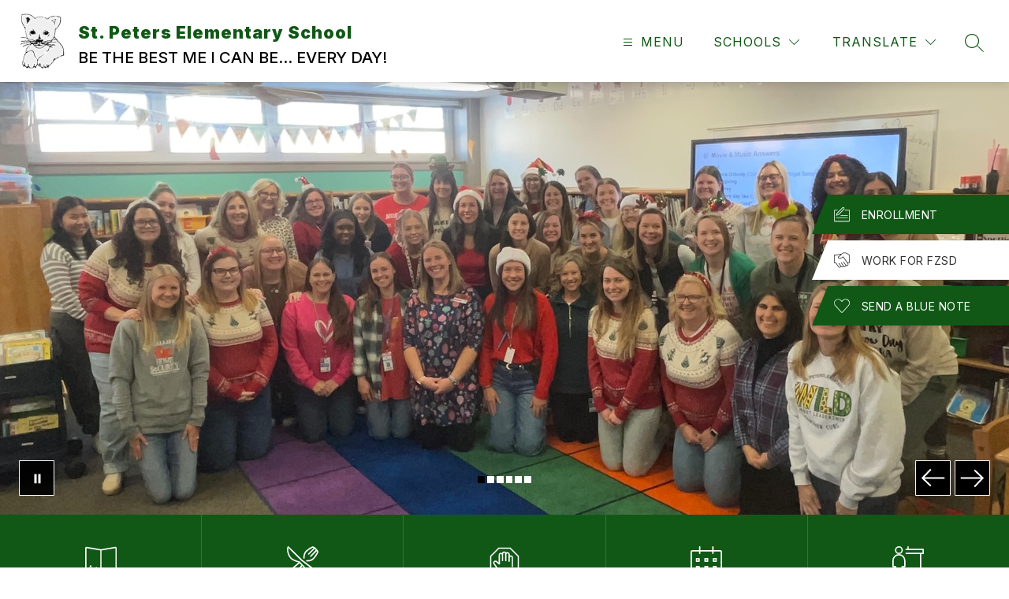

--- FILE ---
content_type: text/javascript
request_url: https://cmsv2-static-cdn-prod.apptegy.net/static_js/7d08f0f80efa265cd1e8b1d92917c12684ed23cb/_nuxt/qZ18suvO.js
body_size: 193
content:
import{u as a,a as o,o as s,c as n,b as m,d as r}from"./CmlNxLXX.js";import{g as c}from"./CFF0kyv0.js";import{_}from"./DFCA_o3_.js";const l={__name:"index",setup(p){const t=a(),e=c(t.state.settings.metadata,"homepage","Home");return o({...e.metaTitle,meta:e.metaTags}),s(()=>{n("homepage")}),(d,i)=>(r(),m(_))}};export{l as default};
//# sourceMappingURL=qZ18suvO.js.map
